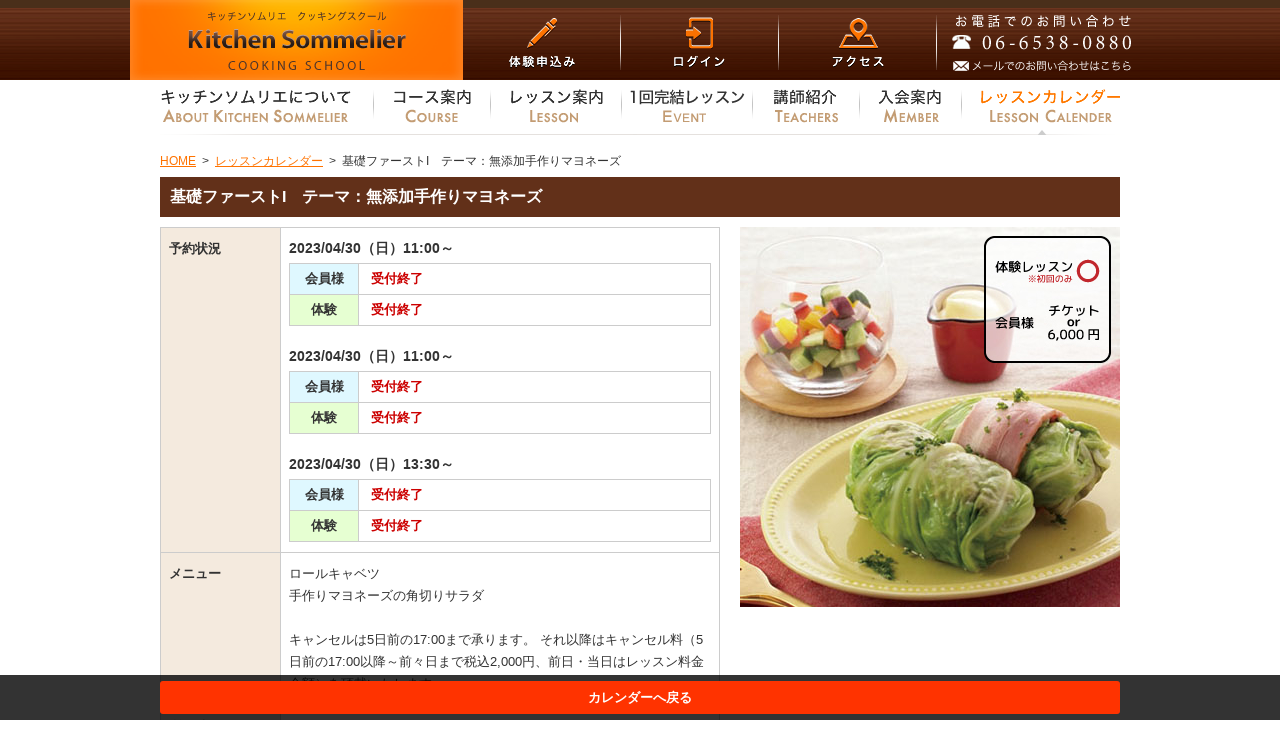

--- FILE ---
content_type: text/html; charset=UTF-8
request_url: https://www.kitchen-sommelier.jp/calendar/det4b1zb-c7n0o.html
body_size: 17789
content:
<!DOCTYPE HTML PUBLIC "-//W3C//DTD HTML 4.01 Transitional//EN" "http://www.w3.org/TR/html4/loose.dtd">
<html lang="ja" xmlns="http://www.w3.org/1999/xhtml" xmlns:og="http://ogp.me/ns#" xmlns:fb="https://www.facebook.com/2008/fbml">
	<head>
		<meta http-equiv="Content-Type" content="text/html; charset=UTF-8">
		<meta http-equiv="Content-Script-type" content="text/javascript">
		<meta http-equiv="Content-Style-type" content="text/css">
		<meta name="robots" content="noydir">
		<meta name="robots" content="noodp">
		<link rel="icon" type="image/png" href="/img/favicon.png">
		<title>基礎ファーストI　テーマ：無添加手作りマヨネーズ：基礎ファーストレッスンメニュー｜キッチンソムリエ クッキングスクール</title>
<meta name="description" content="">
<meta name="keywords" content="基礎ファーストI　テーマ：無添加手作りマヨネーズ,基礎ファースト,開催状況,レッスン,メニュー,料理教室,大阪,心斎橋,四ツ橋,クッキングスクール,初心者,体験">
<meta name="robots" content="index,follow">
<link rel="canonical" href="https://www.kitchen-sommelier.jp/calendar/det4b1zb-c7n0o.html">
<meta property="og:type" content="article">
<meta property="og:site_name" content="キッチンソムリエ クッキングスクール">
<meta property="og:title" content="キッチンソムリエ クッキングスクール">
<meta property="og:description" content="">
<meta property="og:image" content="/img/header/logo.png">
<meta property="og:url" content="https://www.kitchen-sommelier.jp/calendar/det4b1zb-c7n0o.html">
<meta property="og:locale" content="ja_JP">
<link rel="mixi-check-image" href="/img/header/logo.png">
		
		<link href="/css/comp/uhsb641.css" rel="stylesheet" type="text/css">

		
		<!-- User Heat Tag -->
<script type="text/javascript">
(function(add, cla){window['UserHeatTag']=cla;window[cla]=window[cla]||function(){(window[cla].q=window[cla].q||[]).push(arguments)},window[cla].l=1*new Date();var ul=document.createElement('script');var tag = document.getElementsByTagName('script')[0];ul.async=1;ul.src=add;tag.parentNode.insertBefore(ul,tag);})('//uh.nakanohito.jp/uhj2/uh.js', '_uhtracker');_uhtracker({id:'uhVlfu2puS'});
</script>
		<!-- End User Heat Tag -->
		<!-- Global site tag (gtag.js) - Google Ads: 961737251 -->
<script async src="https://www.googletagmanager.com/gtag/js?id=AW-961737251"></script>
<script> window.dataLayer = window.dataLayer || []; function gtag(){dataLayer.push(arguments);} gtag('js', new Date()); gtag('config', 'AW-961737251'); </script>
<!-- Event snippet for スマホ電話番号クリック conversion page In your html page, add the snippet and call gtag_report_conversion when someone clicks on the chosen link or button. --> <script> function gtag_report_conversion(url) { var callback = function () { if (typeof(url) != 'undefined') { window.location = url; } }; gtag('event', 'conversion', { 'send_to': 'AW-961737251/p611CM6v_WsQo-TLygM', 'event_callback': callback }); return false; } </script>

<script async src="https://s.yimg.jp/images/listing/tool/cv/ytag.js"></script>
<script>
window.yjDataLayer = window.yjDataLayer || [];
function ytag() { yjDataLayer.push(arguments); }
ytag({"type":"ycl_cookie"});
</script>

<script>
window.yjDataLayer = window.yjDataLayer || [];
function ytag() { yjDataLayer.push(arguments); }
ytag({
"type":"yjad_retargeting",
"config":{
"yahoo_retargeting_id": "226XO7ZR0Y",
"yahoo_retargeting_label": ""
/*,
"yahoo_retargeting_page_type": "",
"yahoo_retargeting_items":[
{item_id: '', category_id: '', price: '', quantity: ''}
]*/
}
});
</script>

<!-- Facebook Pixel Code -->
<script>
!function(f,b,e,v,n,t,s)
{if(f.fbq)return;n=f.fbq=function(){n.callMethod?
n.callMethod.apply(n,arguments):n.queue.push(arguments)};
if(!f._fbq)f._fbq=n;n.push=n;n.loaded=!0;n.version='2.0';
n.queue=[];t=b.createElement(e);t.async=!0;
t.src=v;s=b.getElementsByTagName(e)[0];
s.parentNode.insertBefore(t,s)}(window,document,'script',
'https://connect.facebook.net/en_US/fbevents.js');
fbq('init', '526419504835132'); 
fbq('track', 'PageView');
</script>

<noscript>
<img height="1" width="1" src="https://www.facebook.com/tr?id=526419504835132&ev=PageView&noscript=1"/>
</noscript>
<!-- End Facebook Pixel Code -->

<!-- Google Tag Manager -->
<script>(function(w,d,s,l,i){w[l]=w[l]||[];w[l].push({'gtm.start':
new Date().getTime(),event:'gtm.js'});var f=d.getElementsByTagName(s)[0],
j=d.createElement(s),dl=l!='dataLayer'?'&l='+l:'';j.async=true;j.src=
'https://www.googletagmanager.com/gtm.js?id='+i+dl;f.parentNode.insertBefore(j,f);
})(window,document,'script','dataLayer','GTM-NHH9Q7N');</script>
<!-- End Google Tag Manager -->
	</head>
	<body>
<!-- Google Tag Manager (noscript) -->
<noscript><iframe src="https://www.googletagmanager.com/ns.html?id=GTM-NHH9Q7N"
height="0" width="0" style="display:none;visibility:hidden"></iframe></noscript>
<!-- End Google Tag Manager (noscript) -->
		<div id="body_wrapper">
			<div id="head_wrapper">
	<div id="head_inner">
		<h2><a href="https://www.kitchen-sommelier.jp/"><img src="/img/header/logo.png" alt="キッチンソムリエ クッキングスクール"></a></h2>
		
		<ul id="head_util">
						<li><a href="https://www.kitchen-sommelier.jp/lesson/taiken.html" id="head_exp"></a></li>
			<li><a href="https://www.kitchen-sommelier.jp/login_frm.html" id="head_login"></a></li>
						<li><a href="https://www.kitchen-sommelier.jp/corp/map.html" id="head_map"></a></li>
			<li class="head_tel_area"><a href="https://www.kitchen-sommelier.jp/contact/input_frm.html"><img src="/img/header/tel.png" id="head_tel" alt=""></a></li>
		</ul>
		<div class="CLEAR"></div>
	</div>
</div>
<div id="global_wrapper">
	<ul id="global_menu">
		<li><a href="https://www.kitchen-sommelier.jp/about/" id="g_about"></a></li><li><a href="https://www.kitchen-sommelier.jp/course/" id="g_course"></a></li><li><a href="https://www.kitchen-sommelier.jp/lesson/" id="g_lesson"></a></li><li><a href="https://www.kitchen-sommelier.jp/event/" id="g_event"></a></li><li><a href="https://www.kitchen-sommelier.jp/teacher/" id="g_teacher"></a></li><li><a href="https://www.kitchen-sommelier.jp/nyukai/" id="g_nyukai"></a></li><li><a href="https://www.kitchen-sommelier.jp/calendar/" id="g_schedule_on"></a></li>	</ul>
	<div class="CLEAR"></div>
</div>
			
			<div id="bread_area"><span itemscope itemtype="http://data-vocabulary.org/Breadcrumb"><a href="https://www.kitchen-sommelier.jp/" itemprop="url"><span itemprop="title">HOME</span></a></span><span class="gt">&gt;</span><span itemscope itemtype="http://data-vocabulary.org/Breadcrumb"><a href="https://www.kitchen-sommelier.jp/calendar/" itemprop="url"><span itemprop="title">レッスンカレンダー</span></a></span><span class="gt">&gt;</span><span itemscope itemtype="http://data-vocabulary.org/Breadcrumb"><a href="" itemprop="url"><span itemprop="title">基礎ファーストI　テーマ：無添加手作りマヨネーズ</span></a></span></div>
			<div class="contents_wrapper">
				<div class="contents_inner">
					
<h2 class="menu_title">基礎ファーストI　テーマ：無添加手作りマヨネーズ</h2>
<div class="lesson_re_area MB50">
	<div class="FLTL W560">
		<table class="common_tbl lc_tbl">
			<colgroup width="120">
			<colgroup width="auto">
									<tr>
				<th>予約状況</th>
				<td>
										<div class="lc_sec MB5">2023/04/30（日）11:00～</div>
					<table class="tbl_reserve_status MB20">
						<tr>
							<th class="mem_status">会員様</th>
							<td>
																<span class="remain_3">受付終了</span>
															</td>
						</tr>
												<tr>
							<th class="exp_status">体験</th>
							<td>
																<span class="remain_3">受付終了</span>
															</td>
						</tr>
											</table>
										<div class="lc_sec MB5">2023/04/30（日）11:00～</div>
					<table class="tbl_reserve_status MB20">
						<tr>
							<th class="mem_status">会員様</th>
							<td>
																<span class="remain_3">受付終了</span>
															</td>
						</tr>
												<tr>
							<th class="exp_status">体験</th>
							<td>
																<span class="remain_3">受付終了</span>
															</td>
						</tr>
											</table>
										<div class="lc_sec MB5">2023/04/30（日）13:30～</div>
					<table class="tbl_reserve_status">
						<tr>
							<th class="mem_status">会員様</th>
							<td>
																<span class="remain_3">受付終了</span>
															</td>
						</tr>
												<tr>
							<th class="exp_status">体験</th>
							<td>
																<span class="remain_3">受付終了</span>
															</td>
						</tr>
											</table>
									</td>
			</tr>
			<tr>
				<th>メニュー</th>
				<td>ロールキャベツ<br>手作りマヨネーズの角切りサラダ<br><br>キャンセルは5日前の17:00まで承ります。 それ以降はキャンセル料（5日前の17:00以降～前々日まで税込2,000円、前日・当日はレッスン料金全額）を頂戴いたします。</td>
			</tr>
						<tr>
				<th>所要時間</th>
				<td>120分</td>
			</tr>
						<tr>
				<th>料金</th>
				<td>
										<span class="MR15">会員様 6,000円</span>
															体験 1,000円
										<br><span>※キャンセルは5日前の17:00まで承ります。 それ以降はキャンセル料（5日前の17:00以降～前々日まで税込2,000円、前日・当日はレッスン料金全額）を頂戴いたします。</span>				</td>
			</tr>
						<tr>
				<th>注意事項</th>
				<td>都合によりメニューが変更になる場合がございます。<br>お申込みいただくタイミングによってはご予約できない場合がございます。<br>予めご了承くださいませ。</td>
			</tr>
		</table>

	</div>
	<div class="FLTR W380">
		<img src="/img/upload/thumb/mimg_20230316142017_5Z+6O_380x0.jpg" alt="">
	</div>
	<div class="CLEAR"></div>
	
	<div class="btn_back_area"><a href="https://www.kitchen-sommelier.jp/calendar/?position=1" class="det_bottom_link">カレンダーへ戻る</a></div>
	
</div>
				</div>
			</div>

			<div id="foot_wrapper" class="MT20">
	<div id="foot_inner">
		<div class="foot_local_wrapper">
			<div class="foot_local_inner">
				<ul class="foot_global">
					<li class="foot_global_li">
						<a href="https://www.kitchen-sommelier.jp/about/">キッチンソムリエについて</a>
						<ul class="foot_local">
														<li class="foot_local_li"><a href="https://www.kitchen-sommelier.jp/about/mens.html">メンズクッキング</a></li>
														<li class="foot_local_li"><a href="https://www.kitchen-sommelier.jp/about/faq.html">よくある質問</a></li>
														<li class="foot_local_li"><a href="https://www.kitchen-sommelier.jp/about/hojin.html">法人のお客様へ</a></li>
													</ul>
					</li>
				</ul>
			</div>
			<div class="foot_local_inner">
				<ul class="foot_global">
					<li class="foot_global_li">
						<a href="https://www.kitchen-sommelier.jp/course/">コース案内</a>
						<ul class="foot_local">
														<li class="foot_local_li"><a href="https://www.kitchen-sommelier.jp/course/basic.html">基礎コース</a></li>
														<li class="foot_local_li"><a href="https://www.kitchen-sommelier.jp/course/select.html">フリーセレクトコース</a></li>
														<li class="foot_local_li"><a href="https://www.kitchen-sommelier.jp/course/license.html">資格取得コース</a></li>
													</ul>
					</li>
				</ul>
			</div>
			<div class="foot_local_inner">
				<ul class="foot_global">
					<li class="foot_global_li">
						<a href="https://www.kitchen-sommelier.jp/lesson/">レッスン案内</a>
						<ul class="foot_local">
														<li class="foot_local_li"><a href="https://www.kitchen-sommelier.jp/lesson/taiken.html">体験レッスン</a></li>
														<li class="foot_local_li"><a href="https://www.kitchen-sommelier.jp/lesson/organic.html">オーガニックレッスン</a></li>
														<li class="foot_local_li"><a href="https://www.kitchen-sommelier.jp/lesson/wine.html">ワインレッスン</a></li>
														<li class="foot_local_li"><a href="https://www.kitchen-sommelier.jp/lesson/oneday.html">1dayレッスン</a></li>
													</ul>
					</li>
				</ul>
			</div>
			<div class="foot_local_inner">
				<ul class="foot_global">
					<li class="foot_global_li">
						<a href="https://www.kitchen-sommelier.jp/event/">1回完結レッスン</a>
					</li>
					<li class="foot_global_li">
						<a href="https://www.kitchen-sommelier.jp/teacher/">講師紹介</a>
					</li>
				</ul>
			</div>
			<div class="foot_local_inner">
				<ul class="foot_global">
					<li class="foot_global_li">
						<a href="https://www.kitchen-sommelier.jp/nyukai/">入会案内</a>
						<ul class="foot_local">
														<li class="foot_local_li"><a href="https://www.kitchen-sommelier.jp/nyukai/charge.html">料金一覧</a></li>
													</ul>
					</li>
				</ul>
			</div>
		</div>
		<div class="CLEAR"></div>

		<div class="foot_local_wrapper MT30">
			<div class="foot_local_inner">
				<ul class="foot_global">
					<li class="foot_global_li">
						<a href="https://www.kitchen-sommelier.jp/corp/">会社情報</a>
						<ul class="foot_local">
														<li class="foot_local_li"><a href="https://www.kitchen-sommelier.jp/corp/">会社情報</a></li>
														<li class="foot_local_li"><a href="https://www.kitchen-sommelier.jp/corp/map.html">アクセスマップ</a></li>
														<li class="foot_local_li"><a href="https://www.kitchen-sommelier.jp/corp/recruit.html">採用情報</a></li>
														<li class="foot_local_li"><a href="https://www.kitchen-sommelier.jp/corp/friendshop.html">フレンドショップ</a></li>
													</ul>
					</li>
				</ul>
			</div>
			<div class="foot_local_inner">
				<ul class="foot_global">
					<li class="foot_global_li">
						<a href="https://www.kitchen-sommelier.jp/calendar/">レッスンカレンダー</a>
					</li>
					<li class="foot_global_li">
						<a href="https://www.kitchen-sommelier.jp/news/">お知らせ</a>
					</li>
					<li class="foot_global_li">
						<a href="https://www.kitchen-sommelier.jp/contact/input_frm.html">お問い合わせ</a>
					</li>
					<li class="foot_global_li">
						<a href="https://www.kitchen-sommelier.jp/sitemap.html">サイトマップ</a>
					</li>
				</ul>
			</div>
			<div id="foot_box_wrapper">
				<div id="foot_box_inner">
					<a href="https://www.kitchen-sommelier.jp/"><img src="/img/footer/logo.png" alt="大阪の料理教室 キッチンソムリエ クッキングスクール" id="foot_logo" class="new_20200927"></a>
					<div id="foot_right_text">
						<p class="FCW FS10">大阪の料理教室 キッチンソムリエクッキングスクール</p>
						<address class="FCW FS10">大阪市西区南堀江1－11－1　三共四ツ橋ビル地下1階</address>
						<p class="FCW FWB FS24 MT10">06-6538-0880</p>
					</div>
					<div id="foot_social">
						<iframe src="//www.facebook.com/plugins/like.php?href=https%3A%2F%2Fwww.facebook.com%2FKitchenSommelier&amp;width&amp;layout=button_count&amp;action=like&amp;show_faces=false&amp;share=false&amp;height=21&amp;appId=295818193820865&amp;font=arial" scrolling="no" frameborder="0" style="border:none; overflow:hidden; height:21px;" allowTransparency="true"></iframe>
					</div>
 					<div id="footer_sns">
 						<a href="https://www.instagram.com/kitchensommelier_cookingschool/" target="_blank"><img src="/img/top/icon_instagram.png"></a>
 						<a class="ML10" href="https://www.youtube.com/user/kigdtanaka" target="_blank"><img src="/img/top/icon_youtube.png"></a>
					</div>
				</div>
			</div>
		</div>
		<div class="CLEAR"></div>
		<p class="TAC MT40"><img src="/img/footer/copy.png" alt="&copy; KITCHEN SOMMELIER ALL RIGHTS RESERVED"></p>
	</div>
</div>
		</div>
				  <script type="text/javascript" charset="UTF-8">
    var _gaq = _gaq || [];
    _gaq.push(['_setAccount', 'UA-10406975-1']);
    _gaq.push(['_trackPageview']);

    (function() {
      var ga = document.createElement('script'); ga.type = 'text/javascript'; ga.async = true;
      ga.src = ('https:' == document.location.protocol ? 'https://ssl' : 'http://www') + '.google-analytics.com/ga.js';
      var s = document.getElementsByTagName('script')[0]; s.parentNode.insertBefore(ga, s);
    })();

  </script>		
		<script src="/js/comp/7qb2dl1.js" type="text/javascript" charset="UTF-8"></script>
		<!-- GDN retargeting tag -->
<script type="text/javascript">
/* <![CDATA[ */
var google_conversion_id = 983937279;
var google_custom_params = window.google_tag_params;
var google_remarketing_only = true;
/* ]]> */
</script>
<script type="text/javascript" src="//www.googleadservices.com/pagead/conversion.js">
</script>
<noscript>
<div style="display:inline;">
<img height="1" width="1" style="border-style:none;" alt="" src="//googleads.g.doubleclick.net/pagead/viewthroughconversion/983937279/?value=0&amp;guid=ON&amp;script=0"/>
</div>
</noscript>

		<!-- YDN retargeting tag -->
<script type="text/javascript" language="javascript">
var yahoo_retargeting_id = 'GTTI3UOQSR';
var yahoo_retargeting_label = '';
</script>
<script type="text/javascript" language="javascript" src="//b92.yahoo.co.jp/js/s_retargeting.js"></script>

	</body>
</html>


--- FILE ---
content_type: text/css; charset=UTF-8;
request_url: https://www.kitchen-sommelier.jp/css/comp/uhsb641.css
body_size: 46482
content:
html{background:#fff;color:#333333;overflow-y:scroll;zoom:1;}
body{font:12px/1.5 'メイリオ',Meiryo,'ＭＳ Ｐゴシック',sans-serif;margin:0;overflow:visible;padding:0px 0px 0px 0px;zoom:1;}
*+html body{font-family:'メイリオ',Meiryo,'ＭＳ Ｐゴシック',sans-serif;font-size:75%;}
* html body{font-family:'ＭＳ Ｐゴシック';font-size:75%;}

a{overflow:hidden;zoom:1;}
a img,img{border:0;vertical-align:bottom;zoom:1;}
th,strong,em{font-style:normal;font-weight:normal;zoom:1;}
div,h1,h2,h3,h4,h5,h6,li,ol,p,span,td,th,ul{margin:0;padding:0;zoom:1;}
th{text-align:left;}
/* for IE7 */ *+html code,kbd,pre,samp,tt{font-size:108%;}
h1,h2,h3,h4,h5,h6{font-size:100%; font-weight:normal; }
ol,ul{list-style:none;}
/* form */
button,form,input,select,textarea{font-family:inherit;font-size:100%;font-style:inherit;font-weight:inherit;margin:0;padding:0;vertical-align:baseline;}
table{border-collapse:collapse;border-spacing:0;font-size:100%;}
/* define */
/* --A-- */
a{cursor:pointer;text-decoration:none;}
/* --FORM-- */
input, textarea{line-height:1.4;padding:0;vertical-align:middle;}
input[type="checkbox"],input[type="radio"]{vertical-align:text-bottom;}
input[type="submit"]{padding:0.1em;}
select{padding:0;}
/* --INPUT-- for IE6 */
* html input{padding:0.1em;}
* html input.checkbox, * html input.radio{vertical-align:-0.3em;}
* html input.submit{line-height:1.2;padding-top:0.2em;}
* html select{vertical-align:-0.2em;}
/* --INPUT-- for IE7 */*+html input{ padding:0.1em; }
*+html input.submit{line-height:1.2;padding-top:0.2em;}
*+html select{vertical-align:-0.2em;}
/* for Opera9.27 */ html:first-child input{ padding:0.1em; }
html:first-child input[type="checkbox"],html:first-child input[type="radio"]{vertical-align:middle;}
html:first-child input[type="submit"]{padding:0.3em;}
html:first-child select{padding:0.2em;}
/* for Opera9.5 [Safari3] */ body:first-of-type input{	padding:0.1em;}
body:first-of-type input[type="checkbox"],body:first-of-type input[type="radio"]{vertical-align:-0.3em;}
body:first-of-type input[type="submit"]{padding:0.3em 0.3em 0.2em 0.3em;}
/* for Safari3 */ html:not(:only-child:only-child) input{padding:0;vertical-align:baseline;}
html:not(:only-child:only-child) input[type="checkbox"],html:not(:only-child:only-child) input[type="radio"]{vertical-align:baseline;}
html:not(:only-child:only-child) select{vertical-align:0.1em;}
/* --H-- */
h1, h2, h3, h4, h5, h6{margin: 0px; padding: 0px;}
/* --LIST-- */
ol, ul{margin:1em 1em 1em 3em;text-align:justify;text-justify:inter-ideograph;}
ol li, ul li{margin: 0px; padding: 0px;}
ol, ul{margin: 0px; padding: 0px;}
dl, dd, dt{margin: 0px; padding: 0px;}
/* --TABLE-- */
td, th{ border: none; vertical-align:top;}
/* --TAGS-- */
p{ margin: 0px; padding: 0px; text-align:justify;text-justify:inter-ideograph;}
/* clearfix */ .clearfix:after{ content:""; display:block; clear:both; }
/* for IE6 */ * html .clearfix{ display:inline-block; }
/* for IE7 */ *+html .clearfix{ display:inline-block;}

input[type="checkbox"],input[type="radio"] { margin-right: 4px; vertical-align: middle; }
label { vertical-align: middle; margin-right: 20px;}
label > img { vertical-align: middle; }
label > a > img { vertical-align: middle; }


.W5{
 width: 5px;
}

.W10{
 width: 10px;
}

.W15{
 width: 15px;
}

.W20{
 width: 20px;
}

.W25{
 width: 25px;
}

.W30{
 width: 30px;
}

.W35{
 width: 35px;
}

.W40{
 width: 40px;
}

.W45{
 width: 45px;
}

.W50{
 width: 50px;
}

.W55{
 width: 55px;
}

.W60{
 width: 60px;
}

.W65{
 width: 65px;
}

.W70{
 width: 70px;
}

.W75{
 width: 75px;
}

.W80{
 width: 80px;
}

.W85{
 width: 85px;
}

.W90{
 width: 90px;
}

.W95{
 width: 95px;
}

.W100{
 width: 100px;
}

.W105{
 width: 105px;
}

.W110{
 width: 110px;
}

.W115{
 width: 115px;
}

.W120{
 width: 120px;
}

.W125{
 width: 125px;
}

.W130{
 width: 130px;
}

.W135{
 width: 135px;
}

.W140{
 width: 140px;
}

.W145{
 width: 145px;
}

.W150{
 width: 150px;
}

.W155{
 width: 155px;
}

.W160{
 width: 160px;
}

.W165{
 width: 165px;
}

.W170{
 width: 170px;
}

.W175{
 width: 175px;
}

.W180{
 width: 180px;
}

.W185{
 width: 185px;
}

.W190{
 width: 190px;
}

.W195{
 width: 195px;
}

.W200{
 width: 200px;
}

.W205{
 width: 205px;
}

.W210{
 width: 210px;
}

.W215{
 width: 215px;
}

.W220{
 width: 220px;
}

.W225{
 width: 225px;
}

.W230{
 width: 230px;
}

.W235{
 width: 235px;
}

.W240{
 width: 240px;
}

.W245{
 width: 245px;
}

.W250{
 width: 250px;
}

.W255{
 width: 255px;
}

.W260{
 width: 260px;
}

.W265{
 width: 265px;
}

.W270{
 width: 270px;
}

.W275{
 width: 275px;
}

.W280{
 width: 280px;
}

.W285{
 width: 285px;
}

.W290{
 width: 290px;
}

.W295{
 width: 295px;
}

.W300{
 width: 300px;
}

.W305{
 width: 305px;
}

.W310{
 width: 310px;
}

.W315{
 width: 315px;
}

.W320{
 width: 320px;
}

.W325{
 width: 325px;
}

.W330{
 width: 330px;
}

.W335{
 width: 335px;
}

.W340{
 width: 340px;
}

.W345{
 width: 345px;
}

.W350{
 width: 350px;
}

.W355{
 width: 355px;
}

.W360{
 width: 360px;
}

.W365{
 width: 365px;
}

.W370{
 width: 370px;
}

.W375{
 width: 375px;
}

.W380{
 width: 380px;
}

.W385{
 width: 385px;
}

.W390{
 width: 390px;
}

.W395{
 width: 395px;
}

.W400{
 width: 400px;
}

.W405{
 width: 405px;
}

.W410{
 width: 410px;
}

.W415{
 width: 415px;
}

.W420{
 width: 420px;
}

.W425{
 width: 425px;
}

.W430{
 width: 430px;
}

.W435{
 width: 435px;
}

.W440{
 width: 440px;
}

.W445{
 width: 445px;
}

.W450{
 width: 450px;
}

.W455{
 width: 455px;
}

.W460{
 width: 460px;
}

.W465{
 width: 465px;
}

.W470{
 width: 470px;
}

.W475{
 width: 475px;
}

.W480{
 width: 480px;
}

.W485{
 width: 485px;
}

.W490{
 width: 490px;
}

.W495{
 width: 495px;
}

.W500{
 width: 500px;
}

.W505{
 width: 505px;
}

.W510{
 width: 510px;
}

.W515{
 width: 515px;
}

.W520{
 width: 520px;
}

.W525{
 width: 525px;
}

.W530{
 width: 530px;
}

.W535{
 width: 535px;
}

.W540{
 width: 540px;
}

.W545{
 width: 545px;
}

.W550{
 width: 550px;
}

.W555{
 width: 555px;
}

.W560{
 width: 560px;
}

.W565{
 width: 565px;
}

.W570{
 width: 570px;
}

.W575{
 width: 575px;
}

.W580{
 width: 580px;
}

.W585{
 width: 585px;
}

.W590{
 width: 590px;
}

.W595{
 width: 595px;
}

.W600{
 width: 600px;
}

.W605{
 width: 605px;
}

.W610{
 width: 610px;
}

.W615{
 width: 615px;
}

.W620{
 width: 620px;
}

.W625{
 width: 625px;
}

.W630{
 width: 630px;
}

.W635{
 width: 635px;
}

.W640{
 width: 640px;
}

.W645{
 width: 645px;
}

.W650{
 width: 650px;
}

.W655{
 width: 655px;
}

.W660{
 width: 660px;
}

.W665{
 width: 665px;
}

.W670{
 width: 670px;
}

.W675{
 width: 675px;
}

.W680{
 width: 680px;
}

.W685{
 width: 685px;
}

.W690{
 width: 690px;
}

.W695{
 width: 695px;
}

.W700{
 width: 700px;
}

.W705{
 width: 705px;
}

.W710{
 width: 710px;
}

.W715{
 width: 715px;
}

.W720{
 width: 720px;
}

.W725{
 width: 725px;
}

.W730{
 width: 730px;
}

.W735{
 width: 735px;
}

.W740{
 width: 740px;
}

.W745{
 width: 745px;
}

.W750{
 width: 750px;
}

.W755{
 width: 755px;
}

.W760{
 width: 760px;
}

.W765{
 width: 765px;
}

.W770{
 width: 770px;
}

.W775{
 width: 775px;
}

.W780{
 width: 780px;
}

.W785{
 width: 785px;
}

.W790{
 width: 790px;
}

.W795{
 width: 795px;
}

.W800{
 width: 800px;
}

.W805{
 width: 805px;
}

.W810{
 width: 810px;
}

.W815{
 width: 815px;
}

.W820{
 width: 820px;
}

.W825{
 width: 825px;
}

.W830{
 width: 830px;
}

.W835{
 width: 835px;
}

.W840{
 width: 840px;
}

.W845{
 width: 845px;
}

.W850{
 width: 850px;
}

.W855{
 width: 855px;
}

.W860{
 width: 860px;
}

.W865{
 width: 865px;
}

.W870{
 width: 870px;
}

.W875{
 width: 875px;
}

.W880{
 width: 880px;
}

.W885{
 width: 885px;
}

.W890{
 width: 890px;
}

.W895{
 width: 895px;
}

.W900{
 width: 900px;
}

.W905{
 width: 905px;
}

.W910{
 width: 910px;
}

.W915{
 width: 915px;
}

.W920{
 width: 920px;
}

.W925{
 width: 925px;
}

.W930{
 width: 930px;
}

.W935{
 width: 935px;
}

.W940{
 width: 940px;
}

.W945{
 width: 945px;
}

.W950{
 width: 950px;
}

.W955{
 width: 955px;
}

.W960{
 width: 960px;
}

.W965{
 width: 965px;
}

.W970{
 width: 970px;
}

.W975{
 width: 975px;
}

.W980{
 width: 980px;
}

.W985{
 width: 985px;
}

.W990{
 width: 990px;
}

.W995{
 width: 995px;
}

.W1000{
 width: 1000px;
}

.W1P{
 width: 1%;
}

.W2P{
 width: 2%;
}

.W3P{
 width: 3%;
}

.W4P{
 width: 4%;
}

.W5P{
 width: 5%;
}

.W6P{
 width: 6%;
}

.W7P{
 width: 7%;
}

.W8P{
 width: 8%;
}

.W9P{
 width: 9%;
}

.W10P{
 width: 10%;
}

.W11P{
 width: 11%;
}

.W12P{
 width: 12%;
}

.W13P{
 width: 13%;
}

.W14P{
 width: 14%;
}

.W15P{
 width: 15%;
}

.W16P{
 width: 16%;
}

.W17P{
 width: 17%;
}

.W18P{
 width: 18%;
}

.W19P{
 width: 19%;
}

.W20P{
 width: 20%;
}

.W21P{
 width: 21%;
}

.W22P{
 width: 22%;
}

.W23P{
 width: 23%;
}

.W24P{
 width: 24%;
}

.W25P{
 width: 25%;
}

.W26P{
 width: 26%;
}

.W27P{
 width: 27%;
}

.W28P{
 width: 28%;
}

.W29P{
 width: 29%;
}

.W30P{
 width: 30%;
}

.W31P{
 width: 31%;
}

.W32P{
 width: 32%;
}

.W33P{
 width: 33%;
}

.W34P{
 width: 34%;
}

.W35P{
 width: 35%;
}

.W36P{
 width: 36%;
}

.W37P{
 width: 37%;
}

.W38P{
 width: 38%;
}

.W39P{
 width: 39%;
}

.W40P{
 width: 40%;
}

.W41P{
 width: 41%;
}

.W42P{
 width: 42%;
}

.W43P{
 width: 43%;
}

.W44P{
 width: 44%;
}

.W45P{
 width: 45%;
}

.W46P{
 width: 46%;
}

.W47P{
 width: 47%;
}

.W48P{
 width: 48%;
}

.W49P{
 width: 49%;
}

.W50P{
 width: 50%;
}

.W51P{
 width: 51%;
}

.W52P{
 width: 52%;
}

.W53P{
 width: 53%;
}

.W54P{
 width: 54%;
}

.W55P{
 width: 55%;
}

.W56P{
 width: 56%;
}

.W57P{
 width: 57%;
}

.W58P{
 width: 58%;
}

.W59P{
 width: 59%;
}

.W60P{
 width: 60%;
}

.W61P{
 width: 61%;
}

.W62P{
 width: 62%;
}

.W63P{
 width: 63%;
}

.W64P{
 width: 64%;
}

.W65P{
 width: 65%;
}

.W66P{
 width: 66%;
}

.W67P{
 width: 67%;
}

.W68P{
 width: 68%;
}

.W69P{
 width: 69%;
}

.W70P{
 width: 70%;
}

.W71P{
 width: 71%;
}

.W72P{
 width: 72%;
}

.W73P{
 width: 73%;
}

.W74P{
 width: 74%;
}

.W75P{
 width: 75%;
}

.W76P{
 width: 76%;
}

.W77P{
 width: 77%;
}

.W78P{
 width: 78%;
}

.W79P{
 width: 79%;
}

.W80P{
 width: 80%;
}

.W81P{
 width: 81%;
}

.W82P{
 width: 82%;
}

.W83P{
 width: 83%;
}

.W84P{
 width: 84%;
}

.W85P{
 width: 85%;
}

.W86P{
 width: 86%;
}

.W87P{
 width: 87%;
}

.W88P{
 width: 88%;
}

.W89P{
 width: 89%;
}

.W90P{
 width: 90%;
}

.W91P{
 width: 91%;
}

.W92P{
 width: 92%;
}

.W93P{
 width: 93%;
}

.W94P{
 width: 94%;
}

.W95P{
 width: 95%;
}

.W96P{
 width: 96%;
}

.W97P{
 width: 97%;
}

.W98P{
 width: 98%;
}

.W99P{
 width: 99%;
}

.W100P{
 width: 100%;
}

.MB5{
 margin-bottom: 5px;
}

.MT5{
 margin-top: 5px;
}

.ML5{
 margin-left: 5px;
}

.MR5{
 margin-right: 5px;
}

.PB5{
 padding-bottom: 5px;
}

.PT5{
 padding-top: 5px;
}

.PL5{
 padding-left: 5px;
}

.PR5{
 padding-right: 5px;
}

.MB10{
 margin-bottom: 10px;
}

.MT10{
 margin-top: 10px;
}

.ML10{
 margin-left: 10px;
}

.MR10{
 margin-right: 10px;
}

.PB10{
 padding-bottom: 10px;
}

.PT10{
 padding-top: 10px;
}

.PL10{
 padding-left: 10px;
}

.PR10{
 padding-right: 10px;
}

.MB15{
 margin-bottom: 15px;
}

.MT15{
 margin-top: 15px;
}

.ML15{
 margin-left: 15px;
}

.MR15{
 margin-right: 15px;
}

.PB15{
 padding-bottom: 15px;
}

.PT15{
 padding-top: 15px;
}

.PL15{
 padding-left: 15px;
}

.PR15{
 padding-right: 15px;
}

.MB20{
 margin-bottom: 20px;
}

.MT20{
 margin-top: 20px;
}

.ML20{
 margin-left: 20px;
}

.MR20{
 margin-right: 20px;
}

.PB20{
 padding-bottom: 20px;
}

.PT20{
 padding-top: 20px;
}

.PL20{
 padding-left: 20px;
}

.PR20{
 padding-right: 20px;
}

.MB25{
 margin-bottom: 25px;
}

.MT25{
 margin-top: 25px;
}

.ML25{
 margin-left: 25px;
}

.MR25{
 margin-right: 25px;
}

.PB25{
 padding-bottom: 25px;
}

.PT25{
 padding-top: 25px;
}

.PL25{
 padding-left: 25px;
}

.PR25{
 padding-right: 25px;
}

.MB30{
 margin-bottom: 30px;
}

.MT30{
 margin-top: 30px;
}

.ML30{
 margin-left: 30px;
}

.MR30{
 margin-right: 30px;
}

.PB30{
 padding-bottom: 30px;
}

.PT30{
 padding-top: 30px;
}

.PL30{
 padding-left: 30px;
}

.PR30{
 padding-right: 30px;
}

.MB35{
 margin-bottom: 35px;
}

.MT35{
 margin-top: 35px;
}

.ML35{
 margin-left: 35px;
}

.MR35{
 margin-right: 35px;
}

.PB35{
 padding-bottom: 35px;
}

.PT35{
 padding-top: 35px;
}

.PL35{
 padding-left: 35px;
}

.PR35{
 padding-right: 35px;
}

.MB40{
 margin-bottom: 40px;
}

.MT40{
 margin-top: 40px;
}

.ML40{
 margin-left: 40px;
}

.MR40{
 margin-right: 40px;
}

.PB40{
 padding-bottom: 40px;
}

.PT40{
 padding-top: 40px;
}

.PL40{
 padding-left: 40px;
}

.PR40{
 padding-right: 40px;
}

.MB45{
 margin-bottom: 45px;
}

.MT45{
 margin-top: 45px;
}

.ML45{
 margin-left: 45px;
}

.MR45{
 margin-right: 45px;
}

.PB45{
 padding-bottom: 45px;
}

.PT45{
 padding-top: 45px;
}

.PL45{
 padding-left: 45px;
}

.PR45{
 padding-right: 45px;
}

.MB50{
 margin-bottom: 50px;
}

.MT50{
 margin-top: 50px;
}

.ML50{
 margin-left: 50px;
}

.MR50{
 margin-right: 50px;
}

.PB50{
 padding-bottom: 50px;
}

.PT50{
 padding-top: 50px;
}

.PL50{
 padding-left: 50px;
}

.PR50{
 padding-right: 50px;
}

.MB55{
 margin-bottom: 55px;
}

.MT55{
 margin-top: 55px;
}

.ML55{
 margin-left: 55px;
}

.MR55{
 margin-right: 55px;
}

.PB55{
 padding-bottom: 55px;
}

.PT55{
 padding-top: 55px;
}

.PL55{
 padding-left: 55px;
}

.PR55{
 padding-right: 55px;
}

.MB60{
 margin-bottom: 60px;
}

.MT60{
 margin-top: 60px;
}

.ML60{
 margin-left: 60px;
}

.MR60{
 margin-right: 60px;
}

.PB60{
 padding-bottom: 60px;
}

.PT60{
 padding-top: 60px;
}

.PL60{
 padding-left: 60px;
}

.PR60{
 padding-right: 60px;
}

.MB65{
 margin-bottom: 65px;
}

.MT65{
 margin-top: 65px;
}

.ML65{
 margin-left: 65px;
}

.MR65{
 margin-right: 65px;
}

.PB65{
 padding-bottom: 65px;
}

.PT65{
 padding-top: 65px;
}

.PL65{
 padding-left: 65px;
}

.PR65{
 padding-right: 65px;
}

.MB70{
 margin-bottom: 70px;
}

.MT70{
 margin-top: 70px;
}

.ML70{
 margin-left: 70px;
}

.MR70{
 margin-right: 70px;
}

.PB70{
 padding-bottom: 70px;
}

.PT70{
 padding-top: 70px;
}

.PL70{
 padding-left: 70px;
}

.PR70{
 padding-right: 70px;
}

.MB75{
 margin-bottom: 75px;
}

.MT75{
 margin-top: 75px;
}

.ML75{
 margin-left: 75px;
}

.MR75{
 margin-right: 75px;
}

.PB75{
 padding-bottom: 75px;
}

.PT75{
 padding-top: 75px;
}

.PL75{
 padding-left: 75px;
}

.PR75{
 padding-right: 75px;
}

.MB80{
 margin-bottom: 80px;
}

.MT80{
 margin-top: 80px;
}

.ML80{
 margin-left: 80px;
}

.MR80{
 margin-right: 80px;
}

.PB80{
 padding-bottom: 80px;
}

.PT80{
 padding-top: 80px;
}

.PL80{
 padding-left: 80px;
}

.PR80{
 padding-right: 80px;
}

.MB85{
 margin-bottom: 85px;
}

.MT85{
 margin-top: 85px;
}

.ML85{
 margin-left: 85px;
}

.MR85{
 margin-right: 85px;
}

.PB85{
 padding-bottom: 85px;
}

.PT85{
 padding-top: 85px;
}

.PL85{
 padding-left: 85px;
}

.PR85{
 padding-right: 85px;
}

.MB90{
 margin-bottom: 90px;
}

.MT90{
 margin-top: 90px;
}

.ML90{
 margin-left: 90px;
}

.MR90{
 margin-right: 90px;
}

.PB90{
 padding-bottom: 90px;
}

.PT90{
 padding-top: 90px;
}

.PL90{
 padding-left: 90px;
}

.PR90{
 padding-right: 90px;
}

.MB95{
 margin-bottom: 95px;
}

.MT95{
 margin-top: 95px;
}

.ML95{
 margin-left: 95px;
}

.MR95{
 margin-right: 95px;
}

.PB95{
 padding-bottom: 95px;
}

.PT95{
 padding-top: 95px;
}

.PL95{
 padding-left: 95px;
}

.PR95{
 padding-right: 95px;
}

.MB100{
 margin-bottom: 100px;
}

.MT100{
 margin-top: 100px;
}

.ML100{
 margin-left: 100px;
}

.MR100{
 margin-right: 100px;
}

.PB100{
 padding-bottom: 100px;
}

.PT100{
 padding-top: 100px;
}

.PL100{
 padding-left: 100px;
}

.PR100{
 padding-right: 100px;
}

.MB105{
 margin-bottom: 105px;
}

.MT105{
 margin-top: 105px;
}

.ML105{
 margin-left: 105px;
}

.MR105{
 margin-right: 105px;
}

.PB105{
 padding-bottom: 105px;
}

.PT105{
 padding-top: 105px;
}

.PL105{
 padding-left: 105px;
}

.PR105{
 padding-right: 105px;
}

.MB110{
 margin-bottom: 110px;
}

.MT110{
 margin-top: 110px;
}

.ML110{
 margin-left: 110px;
}

.MR110{
 margin-right: 110px;
}

.PB110{
 padding-bottom: 110px;
}

.PT110{
 padding-top: 110px;
}

.PL110{
 padding-left: 110px;
}

.PR110{
 padding-right: 110px;
}

.MB115{
 margin-bottom: 115px;
}

.MT115{
 margin-top: 115px;
}

.ML115{
 margin-left: 115px;
}

.MR115{
 margin-right: 115px;
}

.PB115{
 padding-bottom: 115px;
}

.PT115{
 padding-top: 115px;
}

.PL115{
 padding-left: 115px;
}

.PR115{
 padding-right: 115px;
}

.MB120{
 margin-bottom: 120px;
}

.MT120{
 margin-top: 120px;
}

.ML120{
 margin-left: 120px;
}

.MR120{
 margin-right: 120px;
}

.PB120{
 padding-bottom: 120px;
}

.PT120{
 padding-top: 120px;
}

.PL120{
 padding-left: 120px;
}

.PR120{
 padding-right: 120px;
}

.MB125{
 margin-bottom: 125px;
}

.MT125{
 margin-top: 125px;
}

.ML125{
 margin-left: 125px;
}

.MR125{
 margin-right: 125px;
}

.PB125{
 padding-bottom: 125px;
}

.PT125{
 padding-top: 125px;
}

.PL125{
 padding-left: 125px;
}

.PR125{
 padding-right: 125px;
}

.MB130{
 margin-bottom: 130px;
}

.MT130{
 margin-top: 130px;
}

.ML130{
 margin-left: 130px;
}

.MR130{
 margin-right: 130px;
}

.PB130{
 padding-bottom: 130px;
}

.PT130{
 padding-top: 130px;
}

.PL130{
 padding-left: 130px;
}

.PR130{
 padding-right: 130px;
}

.MB135{
 margin-bottom: 135px;
}

.MT135{
 margin-top: 135px;
}

.ML135{
 margin-left: 135px;
}

.MR135{
 margin-right: 135px;
}

.PB135{
 padding-bottom: 135px;
}

.PT135{
 padding-top: 135px;
}

.PL135{
 padding-left: 135px;
}

.PR135{
 padding-right: 135px;
}

.MB140{
 margin-bottom: 140px;
}

.MT140{
 margin-top: 140px;
}

.ML140{
 margin-left: 140px;
}

.MR140{
 margin-right: 140px;
}

.PB140{
 padding-bottom: 140px;
}

.PT140{
 padding-top: 140px;
}

.PL140{
 padding-left: 140px;
}

.PR140{
 padding-right: 140px;
}

.MB145{
 margin-bottom: 145px;
}

.MT145{
 margin-top: 145px;
}

.ML145{
 margin-left: 145px;
}

.MR145{
 margin-right: 145px;
}

.PB145{
 padding-bottom: 145px;
}

.PT145{
 padding-top: 145px;
}

.PL145{
 padding-left: 145px;
}

.PR145{
 padding-right: 145px;
}

.MB150{
 margin-bottom: 150px;
}

.MT150{
 margin-top: 150px;
}

.ML150{
 margin-left: 150px;
}

.MR150{
 margin-right: 150px;
}

.PB150{
 padding-bottom: 150px;
}

.PT150{
 padding-top: 150px;
}

.PL150{
 padding-left: 150px;
}

.PR150{
 padding-right: 150px;
}

.FS10{
 font-size: 10px;
}

.FS11{
 font-size: 11px;
}

.FS12{
 font-size: 12px;
}

.FS13{
 font-size: 13px;
}

.FS14{
 font-size: 14px;
}

.FS15{
 font-size: 15px;
}

.FS16{
 font-size: 16px;
}

.FS17{
 font-size: 17px;
}

.FS18{
 font-size: 18px;
}

.FS19{
 font-size: 19px;
}

.FS20{
 font-size: 20px;
}

.FS21{
 font-size: 21px;
}

.FS22{
 font-size: 22px;
}

.FS23{
 font-size: 23px;
}

.FS24{
 font-size: 24px;
}

.FS25{
 font-size: 25px;
}

.FS26{
 font-size: 26px;
}

.FS27{
 font-size: 27px;
}

.FS28{
 font-size: 28px;
}

.FS29{
 font-size: 29px;
}

.FS30{
 font-size: 30px;
}

.LH10{
 line-height: 1;
}

.LH11{
 line-height: 1.1;
}

.LH12{
 line-height: 1.2;
}

.LH13{
 line-height: 1.3;
}

.LH14{
 line-height: 1.4;
}

.LH15{
 line-height: 1.5;
}

.LH16{
 line-height: 1.6;
}

.LH17{
 line-height: 1.7;
}

.LH18{
 line-height: 1.8;
}

.LH19{
 line-height: 1.9;
}

.LH20{
 line-height: 2;
}

.LH21{
 line-height: 2.1;
}

.LH22{
 line-height: 2.2;
}

.LH23{
 line-height: 2.3;
}

.LH24{
 line-height: 2.4;
}

.LH25{
 line-height: 2.5;
}

.LH26{
 line-height: 2.6;
}

.LH27{
 line-height: 2.7;
}

.LH28{
 line-height: 2.8;
}

.LH29{
 line-height: 2.9;
}

.LH30{
 line-height: 3;
}

.FWB{
 font-weight: bold;
}

.FWN{
 font-weight: normal;
}

.ONE_BTN{
 text-align: center;
}

.TWO_BTN{
 width: 100%;
}

.TWO_BTN td{
  width: 50%;
  text-align: center;
}

.INPUT_ERR{
 border: 2px solid #CC0000;
 padding: 10px 0px;
 margin: 20px 0px;
}

.INPUT_ERR .PRINT_ERR{
  list-style-type: disc;
  padding: 0px 0px 0px 20px;
  margin: 0px 20px;
}

.INPUT_ERR .PRINT_ERR li{
   color: #CC0000;
   font-weight: bold;
   margin: 4px 0px;
}

.INPUT_ERR_INFO{
 border: 3px solid #CC0000;
 background-color: #FFFFFF;
 padding: 20px 0px;
 margin: 20px 0px;
 color: #CC0000;
 font-weight: bold;
 text-align: center;
}

.ERR_WRAP{
 padding: 0px;
 margin: 0px;
 display: inline-block;
}

.ERR_WRAP li{
  margin: 8px 0px 0px 0px;
  font-weight: bold;
  color: #CC0000;
  line-height: 16px;
  font-size: 11px;
  background: url('/js/preset/img/varidate/alert.png') no-repeat 0px 0px;
  padding-left: 22px;
}

.FCR{
 color: #CC0000;
}

.FCG{
 color: #999999;
}

.FCW{
 color: #FFFFFF;
}

.FCC{
 color: #CCCCCC;
}

.FCD{
 color: #DDDDDD;
}

.INDENT15{
 text-indent: 15px
}

.IMEOFF{
 ime-mode: disabled;
}

.IMEON{
 ime-mode: active;
}

.IMEAUTO{
 ime-mode: auto;
}

.TAL{
 text-align: left;
}

.TAC{
 text-align: center;
}

.TAR{
 text-align: right;
}

.DIB{
 display: inline-block;
}

.FLTL{
 float: left;
}

.FLTR{
 float: right;
}

.CLEAR{
 clear: both;
}

.CELL_2ROW{
 overflow: hidden;
}

.CELL_2ROW .CELL_LEFT{
  float: left;
}

.CELL_2ROW .CELL_RIGHT{
  float: right;
}

.CELL_JUST{
 padding-bottom: 32767px;
 margin-bottom: -32767px;
}

div.LOADER{
}

div.LOADER img{
  margin-right: 10px;
  vertical-align: middle;
  margin-top: -1px;
}

div.LOADER span{
  vertical-align: middle;
  font-weight:bold;
  color: #2E74CD;
}

.VTAT{
 vertical-align: top;
}

.VTAM{
 vertical-align: middle;
}

.FORM_NOTE{
 font-size: 11px;
 color: #666666;
 display: inline-block;
 padding-top: 4px;
 margin-left: 10px;
}

.FORM_DOC{
 margin-left: 5px;
}

.NONE{
 display: none;
}

.CENTER_BLOCK{
 margin-left: auto;
 margin-right: auto;
}

.D_FLEX{
 display: -webkit-box;
 display: -ms-flexbox;
 display: -webkit-flex;
 display: flex;
 -ms-flex-wrap: wrap;
 -webkit-flex-wrap: wrap;
 flex-wrap: wrap;
}

.D_I_FLEX{
 display: -webkit-inline-flex;
 display: inline-flex;
}

.FW_N{
 -ms-flex-wrap: nowrap;
 -webkit-flex-wrap: nowrap;
 flex-wrap: nowrap;
}

.FD_C{
 -webkit-box-orient: vertical;
 -webkit-box-direction: normal;
 -ms-flex-direction: column;
 flex-direction: column;
}

.JC_C{
 -webkit-box-pack: center;
 -ms-flex-pack: center;
 justify-content: center;
}

.JC_FE{
 -webkit-box-pack: end;
 -ms-flex-pack: end;
 justify-content: flex-end;
}

.JC_SB{
 -webkit-box-pack: justify;
 -ms-flex-pack: justify;
 justify-content: space-between;
}

.JC_SA{
 -webkit-justify-content: space-around;
 -ms-flex-pack: distribute;
 justify-content: space-around;
}

.AI_C{
 -webkit-box-align: center;
 -ms-flex-align: center;
 align-items: center;
}

.AI_E{
 -webkit-box-align: end;
 -ms-flex-align: end;
 align-items: flex-end;
}



/* メイン */.c_632F1A{
 color: #632F1A;
}

/* 基礎 */.c_C73F50{
 color: #C73F50;
}

.c_F9818F{
 color: #F9818F;
}

.c_8FB00D{
 color: #8FB00D;
}

.c_B3DC10{
 color: #B3DC10;
}

.c_E7609E{
 color: #E7609E;
}

/* フリーセレクト */.c_CC6600{
 color: #CC6600;
}

.c_F07800{
 color: #F07800;
}

.c_FF9428{
 color: #FF9428;
}

.c_FDAA39{
 color: #FDAA39;
}

/* オーガニック */.c_3E8E49{
 color: #3E8E49;
}

/* 資格取得 */.c_1A528A{
 color: #1A528A;
}

/* ワイン */.c_8C2677{
 color: #8C2677;
}

/* 特別レッスン */.c_CC0000{
 color: #CC0000;
}

/* バリスタ */.c_800000{
 color: #800000;
}

html{
 font-size: 13px;
 line-height: 1.7em;
}

body{
 font-size: 13px;
 line-height: 1.7em;
}

a{
 color: #FF7300;
 text-decoration: underline;
}

a:hover{
 text-decoration: none;
}

#bread_area{
 width: 960px;
 font-size: 12px;
 margin: 15px auto 0px auto;
 padding-bottom: 5px;
}

#bread_area span.gt{
  margin: 0px 6px;
}

#bread_area span:last-child{
}

#bread_area span:last-child a{
   color: #333333;
   text-decoration: none;
}

#bread_area span:last-child a.bread_white{
   color: #FFFFFF;
   text-decoration: none;
}

div.contents_wrapper{
 margin-top: 0px;
}

div.contents_inner{
 width: 960px;
 margin: 0px auto;
 min-height: 900px;
}

table.tbl_ptn1{
 width: 100%;
}

table.tbl_ptn1 th{
  background-color: #F4EADE;
  padding: 10px;
  border: 1px solid #CCCCCC;
}

table.tbl_ptn1 td{
  background-color: #FFFEF9;
  padding: 10px;
  border: 1px solid #CCCCCC;
}

table.tbl_ptn2{
 width: 100%;
}

table.tbl_ptn2 th{
  background-color: #F9F7E1;
  font-weight: bold;
  text-align: center;
  border: 1px solid #CCCCCC;
  padding: 20px;
}

table.tbl_ptn2 td{
  text-align: center;
  border: 1px solid #CCCCCC;
  padding: 20px;
}

table.tbl_ptn2 tr:first-child{
}

table.tbl_ptn2 tr:first-child th{
   background-color: #EBE0D1;
   padding: 10px;
}

table.tbl_ptn2 tr:first-child td{
   padding: 10px;
}

a.mark1{
 background: url('/img/mark1.png') no-repeat 0px center;
 padding-left: 20px;
}

div.layout_2row{
}

div.layout_2row div.layout_2row_left{
  width: 50%;
  float: left;
}

div.layout_2row div.layout_2row_right{
  float: right;
  width: 50%;
}

table.common_tbl{
 width: 100%;
}

table.common_tbl th{
  font-weight: bold;
  border: 1px solid #CCCCCC;
  background-color: #F4EADE;
  padding: 10px 8px;
}

table.common_tbl td{
  border: 1px solid #CCCCCC;
  padding: 10px 8px;
  background-color: #FFFFFF;
  vertical-align: middle;
}

p.notice{
 font-size: 11px;
}

a.btn_next{
 display: inline-block;
 width: 250px;
 height: 51px;
 background: url('/img/btn_next.png') no-repeat 0px 0px;
 color: #FFFFFF;
 font-size: 18px;
 line-height: 52px;
 text-decoration: none;
}

a.btn_next:hover{
 opacity: 0.9;
}

a.btn_prev{
 display: inline-block;
 width: 250px;
 height: 51px;
 background: url('/img/btn_prev.png') no-repeat 0px 0px;
 color: #FFFFFF;
 font-size: 18px;
 line-height: 52px;
 text-decoration: none;
}

a.btn_prev:hover{
 opacity: 0.9;
}

.btn_main{
 display: inline-block;
 text-align: center;
 color: #FFFFFF;
 height: 42px;
 line-height: 42px;
 background: url('/img/btn_main.png') no-repeat 0px 0px;
 width: 283px;
 font-weight: normal;
 text-decoration: none;
}

.btn_main:hover{
 background-position: 0px -42px;
 text-decoration: none;
 color: #FFFFFF;
}

.btn_back{
 display: inline-block;
 text-align: center;
 color: #FFFFFF;
 height: 42px;
 line-height: 42px;
 background: url('/img/btn_back.png') no-repeat 0px 0px;
 width: 143px;
 font-weight: normal;
 text-decoration: none;
}

.btn_back:hover{
 background-position: 0px -42px;
 text-decoration: none;
 color: #FFFFFF;
}

.black_title{
 background-color: #333333;
 padding: 12px 10px;
}

.common_title{
 position: relative;
 font-size: 13px;
 font-weight: bold;
 background-color: #765742;
 color: #FFFFFF;
 padding: 10px 5px;
}

.data_area{
 margin-bottom: 30px;
}

.data_area .common_title{
  background-color: #666666;
}

.data_area .result_tbl{
}

.data_area .result_tbl th{
   background-color: #EEEEEE;
}

.data_area table.common_tbl{
}

.data_area table.common_tbl th{
   background-color: #EEEEEE;
}

.data_area table.common_tbl td.in_tbl_cell{
   padding: 0px;
}

.data_area table.common_tbl td.in_tbl_cell table.frm_in_tbl{
}

.data_area table.common_tbl td.in_tbl_cell table.frm_in_tbl td.title_cell{
     background-color: #EEEEEE;
     font-weight: bold;
}

.req_style{
 margin-left: 15px;
 color: #CC0000;
}

div.no_data{
 border: 1px solid #CCCCCC;
 padding: 30px 0px;
 text-align: center;
}

.alt_area{
 text-align: center;
 border: 3px solid #FF7300;
 padding: 15px 30px;
 margin-bottom: 20px;
 font-size: 14px;
 line-height: 1.8em;
}

.alt_area a{
  font-weight: bold;
}

span.price_ct{
 text-decoration: line-through;
}

table.tbl_reserve_status{
 width: 100%;
 border: 1px solid #CCCCCC;
}

table.tbl_reserve_status th{
  width: 60px;
  text-align: center;
  padding: 4px;
  border: 1px solid #CCCCCC;
}

table.tbl_reserve_status th.mem_status{
  background-color: #DFF8FF;
  font-size: 13px;
  color: #333333;
}

table.tbl_reserve_status th.exp_status{
  background-color: #E6FFD2;
  font-size: 13px;
  color: #333333;
}

table.tbl_reserve_status td{
  padding: 4px 12px;
  font-weight: bold;
  border: 1px solid #CCCCCC;
}

table.tbl_reserve_status td span.remain_1{
   color: #006600;
}

table.tbl_reserve_status td span.remain_2{
   color: #006600;
}

table.tbl_reserve_status td span.remain_3{
   color: #CC0000;
}

table.tbl_reserve_status td span.remain_4{
   color: #FF00FF;
}

table.tbl_reserve_status td span.remain_9{
   color: #666666;
}

td a.status_link{
 text-decoration: none;
 display: inline-block;
 width: 100%;
}

div.title_wrapper{
 color: #632F1A;
}

div.title_wrapper .renew_title{
  font-weight: bold;
  font-size: 24px;
  float: left;
}

div.title_wrapper .title_doc{
  font-weight: bold;
  font-size: 20px;
  color: #333333;
  display: inline-block;
  float: right;
}

.box_link_wrapper{
 cursor: pointer;
}

.box_link_wrapper:hover{
 opacity: 0.9;
}



.icon_note{
 line-height: 24px;
 background: url('/calendar/img/icon.png') no-repeat 0px center;
 padding-left: 30px;
}

.caveat_msg_wrapper{
 background-color: #CC0000;
 text-align: center;
 color: #FFFFFF;
 font-weight: bold;
 padding: 3px;
}

.caveat_msg_inner{
 border: 2px solid #FFFFFF;
 padding: 8px;
}



h4.menu_title{
 margin-top: 20px;
 width: 925px;
 height: 40px;
 line-height: 42px;
 background-color: #82593C;
 background: #623019 url('/img/mark1.png') no-repeat 10px center;
 padding-left: 35px;
 color: #FFFFFF;
 font-weight: bold;
 font-size: 16px;
}

h4.menu_title a{
  color: #FFFFFF;
  height: 40px;
  line-height: 42px;
  display: block;
  text-decoration: none;
}

.lesson_re_area{
 margin-top: 20px;
}

.lesson_re_area table.lc_tbl{
  width: 560px;
  float: left;
}

.lesson_re_area div.lc_img_area{
  float: right;
  width: 380px;
}

.lc_sec{
 line-height: 20px;
 font-size: 14px;
 font-weight: bold;
}

.lc_sec img{
  vertical-align: middle;
}



h2.menu_title{
 width: 950px;
 height: 40px;
 line-height: 42px;
 background-color: #623019;
 height: 40px;
 line-height: 40px;
 padding-left: 10px;
 color: #FFFFFF;
 font-weight: bold;
 font-size: 16px;
}

.lesson_re_area{
 margin-top: 10px;
}

.btn_back_area{
 background-color: rgba(0,0,0,0.8);
 position: fixed;
 bottom: 0;
 width: 100%;
 left: 0px;
 height: 45px;
 margin: 0px auto;
 z-index: 100;
}

a.det_bottom_link{
 display: block;
 width: 960px;
 margin: 0px auto;
 color: #FFFFFF;
 background-color: #FF3300;
 text-align: center;
 font-weight: bold;
 text-decoration: none;
 border-radius: 3px;
 height: 33px;
 line-height: 33px;
 margin-top: 6px;
}

#foot_wrapper{
 margin-bottom: 45px;
}



#head_wrapper{
 height: 80px;
 background: url('/img/header/back.png') repeat-x 0px 0px;
}

#head_inner{
 width: 1020px;
 margin: 0px auto;
 position: relative;
}

#head_util{
 position: absolute;
 top: 0px;
 right: 0px;
}

#head_util li{
  float: left;
  padding-top: 6px;
}

#head_util li a{
   display: block;
   height: 72px;
}

#head_util li.head_tel_area{
  padding-top: 0px;
}

#head_util li.head_tel_area a{
   width: 213px;
   height: 80px;
}

#head_exp{
 width: 158px;
 background: url('/img/header/exp.png') no-repeat 0px 0px;
}

#head_exp:hover{
 background-position: 0px -72px;
}

#head_login{
 width: 158px;
 background: url('/img/header/login.png') no-repeat 0px 0px;
}

#head_login:hover{
 background-position: 0px -72px;
}

#head_member{
 width: 158px;
 background: url('/img/header/member.png') no-repeat 0px 0px;
}

#head_member:hover{
 background-position: 0px -72px;
}

#head_logout{
 width: 158px;
 background: url('/img/header/logout.png') no-repeat 0px 0px;
}

#head_logout:hover{
 background-position: 0px -72px;
}

#head_map{
 width: 158px;
 background: url('/img/header/map.png') no-repeat 0px 0px;
}

#head_map:hover{
 background-position: 0px -72px;
}

#head_tel{
 position: absolute;
 top: 0px;
 right: 0px;
}

#global_wrapper{
 width: 960px;
 margin: -3px auto 0px auto;
 background: url('/img/header/head_bar.png') no-repeat 0px bottom;
}

#global_wrapper li{
  float: left;
}

#global_wrapper li a{
   display: block;
   height: 58px;
}

#g_about{
 width: 213px;
 background: url('/img/header/g_about.png') no-repeat 0px 0px;
}

#g_about:hover{
 background-position: 0px -60px;
}

#g_about_on{
 width: 213px;
 background: url('/img/header/g_about.png') no-repeat 0px -60px;
}

#g_about_w{
 width: 213px;
 background: url('/img/header/g_about_w.png') no-repeat 0px 0px;
}

#g_about_w:hover{
 background-position: 0px -60px;
}

#g_about_w_on{
 width: 213px;
 background: url('/img/header/g_about_w.png') no-repeat 0px -60px;
}

#g_course{
 width: 117px;
 background: url('/img/header/g_course.png') no-repeat 0px 0px;
}

#g_course:hover{
 background-position: 0px -60px;
}

#g_course_on{
 width: 117px;
 background: url('/img/header/g_course.png') no-repeat 0px -60px;
}

#g_course_w{
 width: 117px;
 background: url('/img/header/g_course_w.png') no-repeat 0px 0px;
}

#g_course_w:hover{
 background-position: 0px -60px;
}

#g_course_w_on{
 width: 117px;
 background: url('/img/header/g_course_w.png') no-repeat 0px -60px;
}

#g_lesson{
 width: 131px;
 background: url('/img/header/g_lesson.png') no-repeat 0px 0px;
}

#g_lesson:hover{
 background-position: 0px -60px;
}

#g_lesson_on{
 width: 131px;
 background: url('/img/header/g_lesson.png') no-repeat 0px -60px;
}

#g_lesson_w{
 width: 131px;
 background: url('/img/header/g_lesson_w.png') no-repeat 0px 0px;
}

#g_lesson_w:hover{
 background-position: 0px -60px;
}

#g_lesson_w_on{
 width: 131px;
 background: url('/img/header/g_lesson_w.png') no-repeat 0px -60px;
}

#g_event{
 width: 131px;
 background: url('/img/header/g_event.png') no-repeat 0px 0px;
}

#g_event:hover{
 background-position: 0px -60px;
}

#g_event_on{
 width: 131px;
 background: url('/img/header/g_event.png') no-repeat 0px -60px;
}

#g_event_w{
 width: 131px;
 background: url('/img/header/g_event_w.png') no-repeat 0px 0px;
}

#g_event_w:hover{
 background-position: 0px -60px;
}

#g_event_w_on{
 width: 131px;
 background: url('/img/header/g_event_w.png') no-repeat 0px -60px;
}

#g_teacher{
 width: 107px;
 background: url('/img/header/g_teacher.png') no-repeat 0px 0px;
}

#g_teacher:hover{
 background-position: 0px -60px;
}

#g_teacher_on{
 width: 107px;
 background: url('/img/header/g_teacher.png') no-repeat 0px -60px;
}

#g_teacher_w{
 width: 107px;
 background: url('/img/header/g_teacher_w.png') no-repeat 0px 0px;
}

#g_teacher_w:hover{
 background-position: 0px -60px;
}

#g_teacher_w_on{
 width: 107px;
 background: url('/img/header/g_teacher_w.png') no-repeat 0px -60px;
}

#g_nyukai{
 width: 102px;
 background: url('/img/header/g_nyukai.png') no-repeat 0px 0px;
}

#g_nyukai:hover{
 background-position: 0px -60px;
}

#g_nyukai_on{
 width: 102px;
 background: url('/img/header/g_nyukai.png') no-repeat 0px -60px;
}

#g_nyukai_w{
 width: 102px;
 background: url('/img/header/g_nyukai_w.png') no-repeat 0px 0px;
}

#g_nyukai_w:hover{
 background-position: 0px -60px;
}

#g_nyukai_w_on{
 width: 102px;
 background: url('/img/header/g_nyukai_w.png') no-repeat 0px -60px;
}

#g_schedule{
 width: 159px;
 background: url('/img/header/g_calendar.png') no-repeat 0px 0px;
}

#g_schedule:hover{
 background-position: 0px -60px;
}

#g_schedule_on{
 width: 159px;
 background: url('/img/header/g_calendar.png') no-repeat 0px -60px;
}

#g_schedule_w{
 width: 159px;
 background: url('/img/header/g_calendar_w.png') no-repeat 0px 0px;
}

#g_schedule_w:hover{
 background-position: 0px -60px;
}

#g_schedule_w_on{
 width: 159px;
 background: url('/img/header/g_calendar_w.png') no-repeat 0px -60px;
}

#local_wrapper{
 width: 960px;
 padding: 8px 0px;
 margin: 0px auto;
 background: url('/img/header/head_bar.png') no-repeat 0px bottom;
 overflow: hidden;
}

#local_wrapper #local_menu{
  float: left;
  position: relative;
  left: 50%;
}

#local_wrapper li{
  float: left;
  padding: 0px 25px;
  background: url('/img/header/l_border.png') no-repeat 0px center;
  position: relative;
  left: -50%;
}

#local_wrapper li a{
   display: block;
   height: 16px;
}

#local_wrapper li:first-child{
  padding-left: 0px;
  background: none;
}

#local_wrapper li:last-child{
  padding-right: 0px;
}

#bar{
 height: 1px;
 width: 100%;
 background: url('/img/header/head_bar.png') no-repeat 0px bottom;
}

#g_basic{
 width: 67px;
 background: url('/img/header/l_basic.png') no-repeat 0px 0px;
}

#g_basic:hover{
 background-position: 0px -16px;
}

#g_basic_on{
 width: 67px;
 background: url('/img/header/l_basic.png') no-repeat 0px -16px;
}

#g_select{
 width: 134px;
 background: url('/img/header/l_select.png') no-repeat 0px 0px;
}

#g_select:hover{
 background-position: 0px -16px;
}

#g_select_on{
 width: 134px;
 background: url('/img/header/l_select.png') no-repeat 0px -16px;
}

#g_organic{
 width: 141px;
 background: url('/img/header/l_organic.png') no-repeat 0px 0px;
}

#g_organic:hover{
 background-position: 0px -16px;
}

#g_organic_on{
 width: 141px;
 background: url('/img/header/l_organic.png') no-repeat 0px -16px;
}

#g_license{
 width: 135px;
 background: url('/img/header/l_license.png') no-repeat 0px 0px;
}

#g_license:hover{
 background-position: 0px -16px;
}

#g_license_on{
 width: 135px;
 background: url('/img/header/l_license.png') no-repeat 0px -16px;
}

#g_barista{
 width: 200px;
 background: url('/img/header/l_barista.png') no-repeat 0px 0px;
}

#g_barista:hover{
 background-position: 0px -16px;
}

#g_barista_on{
 width: 200px;
 background: url('/img/header/l_barista.png') no-repeat 0px -16px;
}

#g_taiken{
 width: 81px;
 background: url('/img/header/l_taiken.png') no-repeat 0px 0px;
}

#g_taiken:hover{
 background-position: 0px -16px;
}

#g_taiken_on{
 width: 81px;
 background: url('/img/header/l_taiken.png') no-repeat 0px -16px;
}

#g_plusbody{
 width: 162px;
 background: url('/img/header/l_plusbody.png') no-repeat 0px 0px;
}

#g_plusbody:hover{
 background-position: 0px -16px;
}

#g_plusbody_on{
 width: 162px;
 background: url('/img/header/l_plusbody.png') no-repeat 0px -16px;
}

#g_wine{
 width: 93px;
 background: url('/img/header/l_wine.png') no-repeat 0px 0px;
}

#g_wine:hover{
 background-position: 0px -16px;
}

#g_wine_on{
 width: 93px;
 background: url('/img/header/l_wine.png') no-repeat 0px -16px;
}

#g_oneday{
 width: 115px;
 background: url('/img/header/l_oneday.png') no-repeat 0px 0px;
}

#g_oneday:hover{
 background-position: 0px -16px;
}

#g_oneday_on{
 width: 115px;
 background: url('/img/header/l_oneday.png') no-repeat 0px -16px;
}

#g_kisoplus{
 width: 121px;
 background: url('/img/header/l_kisoplus.png') no-repeat 0px 0px;
}

#g_kisoplus:hover{
 background-position: 0px -16px;
}

#g_kisoplus_on{
 width: 121px;
 background: url('/img/header/l_kisoplus.png') no-repeat 0px -16px;
}

#g_faq{
 width: 80px;
 background: url('/img/header/l_faq.png') no-repeat 0px 0px;
}

#g_faq:hover{
 background-position: 0px -16px;
}

#g_faq_on{
 width: 80px;
 background: url('/img/header/l_faq.png') no-repeat 0px -16px;
}

#g_faq_w{
 width: 80px;
 background: url('/img/header/l_faq_w.png') no-repeat 0px 0px;
}

#g_faq_w:hover{
 background-position: 0px -16px;
}

#g_faq_w_on{
 width: 80px;
 background: url('/img/header/l_faq_w.png') no-repeat 0px -16px;
}

#g_men{
 width: 108px;
 background: url('/img/header/l_men.png') no-repeat 0px 0px;
}

#g_men:hover{
 background-position: 0px -16px;
}

#g_men_on{
 width: 108px;
 background: url('/img/header/l_men.png') no-repeat 0px -16px;
}

#g_men_w{
 width: 108px;
 background: url('/img/header/l_men_w.png') no-repeat 0px 0px;
}

#g_men_w:hover{
 background-position: 0px -16px;
}

#g_men_w_on{
 width: 108px;
 background: url('/img/header/l_men_w.png') no-repeat 0px -16px;
}

#g_kids{
 width: 121px;
 background: url('/img/header/l_kids.png') no-repeat 0px 0px;
}

#g_kids:hover{
 background-position: 0px -16px;
}

#g_kids_on{
 width: 121px;
 background: url('/img/header/l_kids.png') no-repeat 0px -16px;
}

#g_kids_w{
 width: 121px;
 background: url('/img/header/l_kids_w.png') no-repeat 0px 0px;
}

#g_kids_w:hover{
 background-position: 0px -16px;
}

#g_kids_w_on{
 width: 121px;
 background: url('/img/header/l_kids_w.png') no-repeat 0px -16px;
}

#g_deli{
 width: 133px;
 background: url('/img/header/l_deli.png') no-repeat 0px 0px;
}

#g_deli:hover{
 background-position: 0px -16px;
}

#g_deli_on{
 width: 133px;
 background: url('/img/header/l_deli.png') no-repeat 0px -16px;
}

#g_deli_w{
 width: 133px;
 background: url('/img/header/l_deli_w.png') no-repeat 0px 0px;
}

#g_deli_w:hover{
 background-position: 0px -16px;
}

#g_deli_w_on{
 width: 133px;
 background: url('/img/header/l_deli_w.png') no-repeat 0px -16px;
}

#g_hojin{
 width: 162px;
 background: url('/img/header/l_hojin.png') no-repeat 0px 0px;
}

#g_hojin:hover{
 background-position: 0px -16px;
}

#g_hojin_on{
 width: 162px;
 background: url('/img/header/l_hojin.png') no-repeat 0px -16px;
}

#g_hojin_w{
 width: 162px;
 background: url('/img/header/l_hojin_w.png') no-repeat 0px 0px;
}

#g_hojin_w:hover{
 background-position: 0px -16px;
}

#g_hojin_w_on{
 width: 162px;
 background: url('/img/header/l_hojin_w.png') no-repeat 0px -16px;
}

#g_charge{
 width: 54px;
 background: url('/img/header/l_charge.png') no-repeat 0px 0px;
}

#g_charge:hover{
 background-position: 0px -16px;
}

#g_charge_on{
 width: 54px;
 background: url('/img/header/l_charge.png') no-repeat 0px -16px;
}

#g_corp{
 width: 54px;
 background: url('/img/header/l_corp.png') no-repeat 0px 0px;
}

#g_corp:hover{
 background-position: 0px -16px;
}

#g_corp_on{
 width: 54px;
 background: url('/img/header/l_corp.png') no-repeat 0px -16px;
}

#g_map{
 width: 94px;
 background: url('/img/header/l_map.png') no-repeat 0px 0px;
}

#g_map:hover{
 background-position: 0px -16px;
}

#g_map_on{
 width: 94px;
 background: url('/img/header/l_map.png') no-repeat 0px -16px;
}

#g_recruit{
 width: 54px;
 background: url('/img/header/l_recruit.png') no-repeat 0px 0px;
}

#g_recruit:hover{
 background-position: 0px -16px;
}

#g_recruit_on{
 width: 54px;
 background: url('/img/header/l_recruit.png') no-repeat 0px -16px;
}

#g_friendshop{
 width: 109px;
 background: url('/img/header/l_friendshop.png') no-repeat 0px 0px;
}

#g_friendshop:hover{
 background-position: 0px -16px;
}

#g_friendshop_on{
 width: 109px;
 background: url('/img/header/l_friendshop.png') no-repeat 0px -16px;
}

#g_my{
 width: 108px;
 background: url('/img/header/l_my.png') no-repeat 0px 0px;
}

#g_my:hover{
 background-position: 0px -16px;
}

#g_my_on{
 width: 108px;
 background: url('/img/header/l_my.png') no-repeat 0px -16px;
}

#g_calendar{
 width: 93px;
 background: url('/img/header/l_calendar.png') no-repeat 0px 0px;
}

#g_calendar:hover{
 background-position: 0px -16px;
}

#g_calendar_on{
 width: 93px;
 background: url('/img/header/l_calendar.png') no-repeat 0px -16px;
}

#g_mem{
 width: 81px;
 background: url('/img/header/l_mem.png') no-repeat 0px 0px;
}

#g_mem:hover{
 background-position: 0px -16px;
}

#g_mem_on{
 width: 81px;
 background: url('/img/header/l_mem.png') no-repeat 0px -16px;
}

#g_mail{
 width: 121px;
 background: url('/img/header/l_mail.png') no-repeat 0px 0px;
}

#g_mail:hover{
 background-position: 0px -16px;
}

#g_mail_on{
 width: 121px;
 background: url('/img/header/l_mail.png') no-repeat 0px -16px;
}

#g_l_about{
 width: 161px;
 background: url('/img/header/l_about.png') no-repeat 0px 0px;
}

#g_l_about:hover{
 background-position: 0px -16px;
}

#g_l_about_on{
 width: 161px;
 background: url('/img/header/l_about.png') no-repeat 0px -16px;
}

#g_t_10{
 width: 54px;
 background: url('/img/header/l_japanese.png') no-repeat 0px 0px;
}

#g_t_10:hover{
 background-position: 0px -16px;
}

#g_t_10_on{
 width: 54px;
 background: url('/img/header/l_japanese.png') no-repeat 0px -16px;
}

#g_t_20{
 width: 53px;
 background: url('/img/header/l_french.png') no-repeat 0px 0px;
}

#g_t_20:hover{
 background-position: 0px -16px;
}

#g_t_20_on{
 width: 53px;
 background: url('/img/header/l_french.png') no-repeat 0px -16px;
}

#g_t_30{
 width: 67px;
 background: url('/img/header/l_italian.png') no-repeat 0px 0px;
}

#g_t_30:hover{
 background-position: 0px -16px;
}

#g_t_30_on{
 width: 67px;
 background: url('/img/header/l_italian.png') no-repeat 0px -16px;
}

#g_t_40{
 width: 66px;
 background: url('/img/header/l_ethnic.png') no-repeat 0px 0px;
}

#g_t_40:hover{
 background-position: 0px -16px;
}

#g_t_40_on{
 width: 66px;
 background: url('/img/header/l_ethnic.png') no-repeat 0px -16px;
}

#g_t_50{
 width: 54px;
 background: url('/img/header/l_chinese.png') no-repeat 0px 0px;
}

#g_t_50:hover{
 background-position: 0px -16px;
}

#g_t_50_on{
 width: 54px;
 background: url('/img/header/l_chinese.png') no-repeat 0px -16px;
}

#g_t_60{
 width: 54px;
 background: url('/img/header/l_hcooking.png') no-repeat 0px 0px;
}

#g_t_60:hover{
 background-position: 0px -16px;
}

#g_t_60_on{
 width: 54px;
 background: url('/img/header/l_hcooking.png') no-repeat 0px -16px;
}

#g_t_70{
 width: 80px;
 background: url('/img/header/l_torganic.png') no-repeat 0px 0px;
}

#g_t_70:hover{
 background-position: 0px -16px;
}

#g_t_70_on{
 width: 80px;
 background: url('/img/header/l_torganic.png') no-repeat 0px -16px;
}

#g_t_80{
 width: 40px;
 background: url('/img/header/l_twine.png') no-repeat 0px 0px;
}

#g_t_80:hover{
 background-position: 0px -16px;
}

#g_t_80_on{
 width: 40px;
 background: url('/img/header/l_twine.png') no-repeat 0px -16px;
}



#foot_wrapper{
 margin-top: 50px;
 background-color: #4A2F19;
 border-top: 1px solid #765841;
 border-bottom: 1px solid #765841;
}

#foot_wrapper a{
  text-decoration: none;
}

#foot_inner{
 width: 960px;
 margin: 0px auto;
 padding: 40px 0px;
 position: relative;
}

div.foot_local_wrapper{
}

div.foot_local_wrapper div.foot_local_inner{
  width: 145px;
  float: left;
  color: #FFFFFF;
  margin-left: 58px;
}

div.foot_local_wrapper div.foot_local_inner:first-child{
  margin-left: 0px;
}

#foot_box_wrapper{
 width: 560px;
 height: 141px;
 background: url('/img/footer/box.png') no-repeat 0px 0px;
 float: right;
 margin-top: 12px;
 position: relative;
}

#foot_logo{
 position: absolute;
 left: 30px;
 top: 42px;
}

#foot_tel{
 position: absolute;
 left: 230px;
 top: 30px;
}

#foot_social{
 position: absolute;
 left: 252px;
 bottom: 15px;
}

#footer_sns{
 position: absolute;
 left: 375px;
 bottom: 15px;
}

ul.foot_global{
}

ul.foot_global li.foot_global_li{
}

ul.foot_global li.foot_global_li a{
   font-size: 12px;
   display: block;
   border-bottom: 1px dashed #625852;
   padding: 10px 0px;
   color: #DDDDDD;
   font-weight: bold;
}

ul.foot_global li.foot_global_li ul.foot_local{
   margin-top: 5px;
}

ul.foot_global li.foot_global_li ul.foot_local li.foot_local_li{
    padding-left: 16px;
    background: url('/img/footer/foot_mark.png') no-repeat 0px center;
}

ul.foot_global li.foot_global_li ul.foot_local li.foot_local_li a{
     border-bottom: none;
     padding: 3px 0px;
     font-weight: normal;
     font-size: 11px;
     color: #DDDDDD;
}

#foot_right_text{
 position: absolute;
 left: 250px;
 top: 15px;
}

address{
 font-style: normal;
}



--- FILE ---
content_type: text/css; charset=UTF-8;
request_url: https://www.kitchen-sommelier.jp/css/preset/form.css
body_size: 227
content:


div.send_loader{
 display: inline-block;
}

div.send_loader img{
  margin-right: 10px;
  vertical-align: middle;
  margin-top: -1px;
}

div.send_loader span{
  vertical-align: middle;
  font-weight:bold;
  color: #2E74CD;
}

